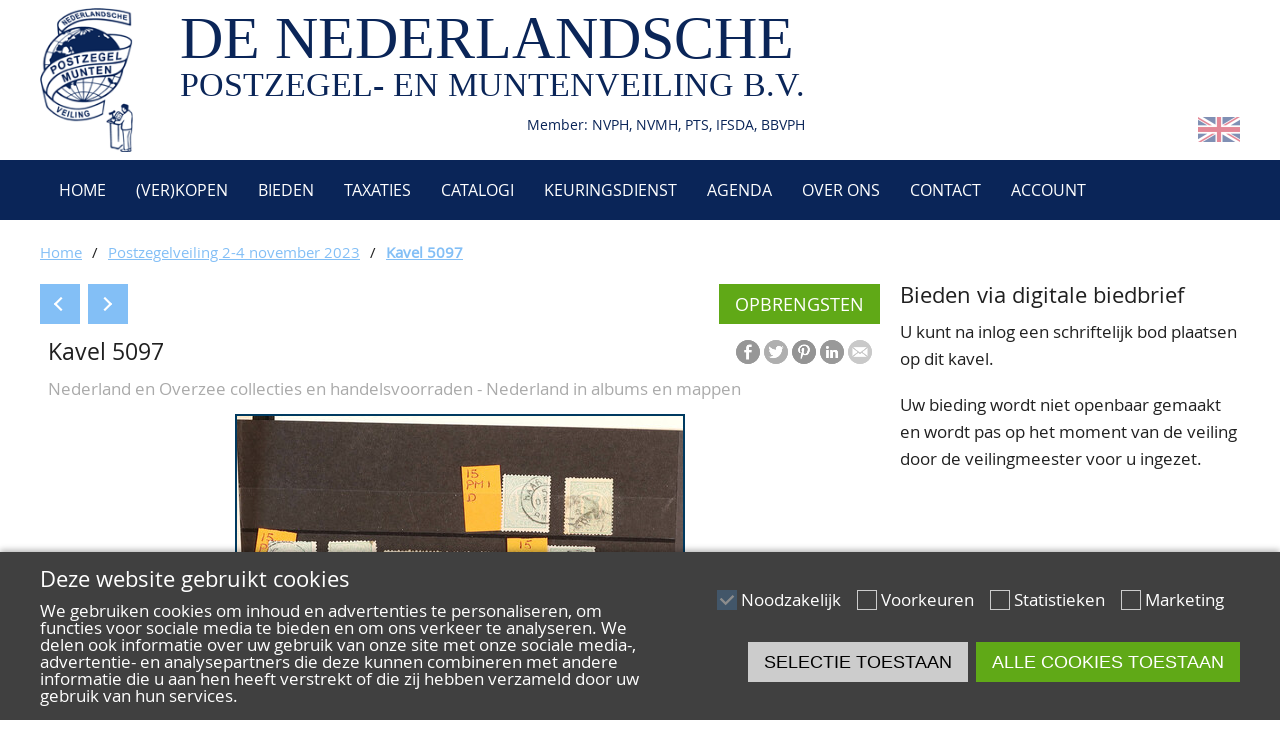

--- FILE ---
content_type: text/html; charset=utf-8
request_url: https://npv.nl/nl/veiling/P2302/5097?aid=78&cid=12273&lid=439535
body_size: 3459
content:
<!DOCTYPE html><html lang="nl"><head><meta name="viewport" content="width=device-width, initial-scale=1"><meta http-equiv="Content-Type" content="text/html; charset=utf-8"><link rel="alternate" hreflang="nl" href="https://npv.nl/nl/veiling/P2302/5097?aid=78&amp;cid=12273&amp;lid=439535" /><link rel="alternate" hreflang="en" href="https://npv.nl/en/auction/P2302/5097?aid=78&amp;cid=12273&amp;lid=439535" /><link rel="shortcut icon" type="image/x-icon" href="https://npv.nl/favicon.ico"><base href="https://npv.nl/"><meta property="og:site_name" content="De Nederlandsche Postzegel- en Muntenveiling"><meta property="og:type" content="website"><meta property="og:title" content="Kavel 5097, Postzegelveiling 2-4 november 2023 - De Nederlandsche Postzegel- en Muntenveiling"><meta property="og:description" content="NEDERLAND WAPEN EMISSIE 1869-1871, gebruikte kleine verzameling inclusief diverse tandingen en stempels, interessant geheel, op albumbladen, in map"><meta property="og:url" content="https://npv.nl/nl/veiling/P2302/5097?aid=78&amp;cid=12273&amp;lid=439535"><meta property="og:image" content="https://d37w5dhhlm4ik1.cloudfront.net/101/206708/246116-m.jpg"><meta property="twitter:card" content="summary_large_image"><meta property="twitter:title" content="Kavel 5097, Postzegelveiling 2-4 november 2023 - De Nederlandsche Postzegel- en Muntenveiling"><meta property="twitter:description" content="NEDERLAND WAPEN EMISSIE 1869-1871, gebruikte kleine verzameling inclusief diverse tandingen en stempels, interessant geheel, op albumbladen, in map"><meta property="twitter:image" content="https://d37w5dhhlm4ik1.cloudfront.net/101/206708/246116-m.jpg"><title>Kavel 5097 | De Nederlandsche Postzegel- en Muntenveiling</title><script type="text/javascript" src="script.php?include=functions,json2,lightbox,cookiemessage,menu,jquery-1.7.2.min,livelots"></script><link rel="stylesheet" type="text/css" href="style.php?include=reset,default,forms,lightbox,mainmenu,cookiemessage,menu,toplots,blocks,lot,responsive"><!--[if lt IE 9]><script>document.createElement('header');document.createElement('nav');document.createElement('section');document.createElement('article');document.createElement('aside');document.createElement('footer');document.createElement('hgroup');</script><![endif]--><meta name="theme-color" content="#ededed"></head><body><div id="pagewrapper"><header id="header"><div class="centercontent"><a id="logo" href="nl"><img src="images/logo.png" alt=""></a><div id="companyname">DE NEDERLANDSCHE<div id="companynamesub">POSTZEGEL- EN MUNTENVEILING B.V.</div><div id="companymemberof">Member: NVPH, NVMH, PTS, IFSDA, BBVPH</div></div><div id="languageselect"><a class="flag" href="en/auction/P2302/5097?aid=78&amp;cid=12273&amp;lid=439535" title="English"><img src="images/flags/en.png" alt=""></a></div></div></header><div class="mainmenuwrapper"><div class="centercontent"><nav class="mainmenu"><label for="togglenav">Menu</label><input id="togglenav" type="checkbox" value="1"><ul><li><a href="nl/home" title=""><i class="fas fa-home"></i>&nbsp;Home</a></li><li><a href="nl/ver-kopen" title="" aria-haspopup="true">(Ver)kopen</a><ul><li><a href="nl/ver-kopen/hoe-verkopen" title="">Hoe verkopen?</a></li><li><a href="nl/ver-kopen/hoe-kopen" title="">Hoe kopen?</a></li><li><a href="nl/ver-kopen/voorwaarden" title="">Voorwaarden</a></li></ul></li><li><a href="nl/bieden" title="">Bieden</a></li><li><a href="nl/taxaties" title="">Taxaties</a></li><li><a href="nl/catalogi" title="">Catalogi</a></li><li><a href="nl/keuringsdienst" title="">Keuringsdienst</a></li><li><a href="nl/agenda" title="">Agenda</a></li><li><a href="nl/over-ons" title="" aria-haspopup="true">Over ons</a><ul><li><a href="nl/over-ons/ons-team" title="">Ons Team</a></li><li><a href="nl/over-ons/80-jarig-bestaan" title="">80 jarig bestaan</a></li></ul></li><li><a href="nl/contact" title="Neem contact met ons">Contact</a></li><li><a href="nl/account" title="">Account</a></li></ul></nav></div></div><div id="breadcrumbs"><div class="centercontent"><a href="nl">Home</a><span class="divider">/</span><a href="nl/veiling/P2302">Postzegelveiling 2-4 november 2023</a><span class="divider">/</span><a href="nl/veiling/P2302/5097">Kavel 5097</a></div></div><div id="pagecontent"><div class="centercontent"><div id="debug"></div><div id="centercolumnleft"><div class="buttonblock"><a href="nl/opbrengsten/P2302" class="button greenbutton">Opbrengsten</a></div><nav class="multipage"><a class="button bluebutton prevbutton" href="nl/veiling/P2302/5096" title="vorige"></a><a class="button bluebutton nextbutton" href="nl/veiling/P2302/5098" title="volgende"></a></nav><div class="lotdetail"><nav><ul class="share-buttons"><li><a class="fb" href="https://www.facebook.com/sharer/sharer.php?u=https%3A%2F%2Fnpv.nl%2Fnl%2Fveiling%2FP2302%2F5097%3Faid%3D78%26cid%3D12273%26lid%3D439535&t=Kavel+5097%2C+Postzegelveiling+2-4+november+2023+-+De+Nederlandsche+Postzegel-+en+Muntenveiling" title="Share on Facebook" target="_blank"></a></li><li><a class="tw" href="https://twitter.com/intent/tweet?url=https%3A%2F%2Fnpv.nl%2Fnl%2Fveiling%2FP2302%2F5097%3Faid%3D78%26cid%3D12273%26lid%3D439535&text=Kavel+5097%2C+Postzegelveiling+2-4+november+2023+-+De+Nederlandsche+Postzegel-+en+Muntenveiling" target="_blank" title="Tweet"></a></li><li><a class="pi" href="https://pinterest.com/pin/create/button/?url=https%3A%2F%2Fnpv.nl%2Fnl%2Fveiling%2FP2302%2F5097%3Faid%3D78%26cid%3D12273%26lid%3D439535&media=https%3A%2F%2Fd37w5dhhlm4ik1.cloudfront.net%2F101%2F206708%2F246116-m.jpg&description=NEDERLAND+WAPEN+EMISSIE+1869-1871%2C+gebruikte+kleine+verzameling+inclusief+diverse+tandingen+en+stempels%2C+interessant+geheel%2C+op+albumbladen%2C+in+map" target="_blank" title="Pin it"></a></li><li><a class="li" href="https://www.linkedin.com/shareArticle?mini=true&url=https%3A%2F%2Fnpv.nl%2Fnl%2Fveiling%2FP2302%2F5097%3Faid%3D78%26cid%3D12273%26lid%3D439535&title=Kavel+5097%2C+Postzegelveiling+2-4+november+2023+-+De+Nederlandsche+Postzegel-+en+Muntenveiling&summary=NEDERLAND+WAPEN+EMISSIE+1869-1871%2C+gebruikte+kleine+verzameling+inclusief+diverse+tandingen+en+stempels%2C+interessant+geheel%2C+op+albumbladen%2C+in+map&source=De+Nederlandsche+Postzegel-+en+Muntenveiling" target="_blank" title="Share on LinkedIn"></a></li><li><a class="ml" href="mailto:?subject=Kavel%205097%2C%20Postzegelveiling%202-4%20november%202023%20-%20De%20Nederlandsche%20Postzegel-%20en%20Muntenveiling&body=NEDERLAND%20WAPEN%20EMISSIE%201869-1871%2C%20gebruikte%20kleine%20verzameling%20inclusief%20diverse%20tandingen%20en%20stempels%2C%20interessant%20geheel%2C%20op%20albumbladen%2C%20in%20map%0D%0Ahttps%3A%2F%2Fnpv.nl%2Fnl%2Fveiling%2FP2302%2F5097%3Faid%3D78%26cid%3D12273%26lid%3D439535" title="Email"></a></li></ul></nav><h1>Kavel 5097</h1><div class="lotcategorylist">Nederland en Overzee collecties en handelsvoorraden - Nederland in albums en mappen</div><div class="clearboth"></div><div class="lotthumbdetail"><a class="lightbox" href="https://d37w5dhhlm4ik1.cloudfront.net/101/206708/246116.jpg" title="Kavel 5097"><img class="stamps"id="lotpreviewimage" src="https://d37w5dhhlm4ik1.cloudfront.net/101/206708/246116-l.jpg" alt="Kavel 5097"><span class="lotthumbzoom"></span></a></div><div class="thumbselector"><a class="lightbox" href="https://d37w5dhhlm4ik1.cloudfront.net/101/206708/246117.jpg" title="Kavel 5097 (2)" ><img src="https://d37w5dhhlm4ik1.cloudfront.net/101/206708/246117-s.jpg" alt="Kavel 5097 (2)"></a><a class="lightbox" href="https://d37w5dhhlm4ik1.cloudfront.net/101/206708/246118.jpg" title="Kavel 5097 (3)" ><img src="https://d37w5dhhlm4ik1.cloudfront.net/101/206708/246118-s.jpg" alt="Kavel 5097 (3)"></a><a class="lightbox" href="https://d37w5dhhlm4ik1.cloudfront.net/101/206708/246119.jpg" title="Kavel 5097 (4)" ><img src="https://d37w5dhhlm4ik1.cloudfront.net/101/206708/246119-s.jpg" alt="Kavel 5097 (4)"></a><a class="lightbox" href="https://d37w5dhhlm4ik1.cloudfront.net/101/206708/246120.jpg" title="Kavel 5097 (5)" ><img src="https://d37w5dhhlm4ik1.cloudfront.net/101/206708/246120-s.jpg" alt="Kavel 5097 (5)"></a><a class="lightbox" href="https://d37w5dhhlm4ik1.cloudfront.net/101/206708/246121.jpg" title="Kavel 5097 (6)" ><img src="https://d37w5dhhlm4ik1.cloudfront.net/101/206708/246121-s.jpg" alt="Kavel 5097 (6)"></a><a class="lightbox" href="https://d37w5dhhlm4ik1.cloudfront.net/101/206708/246122.jpg" title="Kavel 5097 (7)" ><img src="https://d37w5dhhlm4ik1.cloudfront.net/101/206708/246122-s.jpg" alt="Kavel 5097 (7)"></a><a class="lightbox" href="https://d37w5dhhlm4ik1.cloudfront.net/101/206708/246123.jpg" title="Kavel 5097 (8)" ><img src="https://d37w5dhhlm4ik1.cloudfront.net/101/206708/246123-s.jpg" alt="Kavel 5097 (8)"></a><a class="lightbox" href="https://d37w5dhhlm4ik1.cloudfront.net/101/206708/246124.jpg" title="Kavel 5097 (9)" ><img src="https://d37w5dhhlm4ik1.cloudfront.net/101/206708/246124-s.jpg" alt="Kavel 5097 (9)"></a><a class="lightbox" href="https://d37w5dhhlm4ik1.cloudfront.net/101/206708/246125.jpg" title="Kavel 5097 (10)" ><img src="https://d37w5dhhlm4ik1.cloudfront.net/101/206708/246125-s.jpg" alt="Kavel 5097 (10)"></a><a class="lightbox" href="https://d37w5dhhlm4ik1.cloudfront.net/101/206708/246126.jpg" title="Kavel 5097 (11)" ><img src="https://d37w5dhhlm4ik1.cloudfront.net/101/206708/246126-s.jpg" alt="Kavel 5097 (11)"></a><a class="lightbox" href="https://d37w5dhhlm4ik1.cloudfront.net/101/206708/246127.jpg" title="Kavel 5097 (12)" ><img src="https://d37w5dhhlm4ik1.cloudfront.net/101/206708/246127-s.jpg" alt="Kavel 5097 (12)"></a><a class="lightbox" href="https://d37w5dhhlm4ik1.cloudfront.net/101/206708/246128.jpg" title="Kavel 5097 (13)" ><img src="https://d37w5dhhlm4ik1.cloudfront.net/101/206708/246128-s.jpg" alt="Kavel 5097 (13)"></a><a class="lightbox" href="https://d37w5dhhlm4ik1.cloudfront.net/101/206708/246129.jpg" title="Kavel 5097 (14)" ><img src="https://d37w5dhhlm4ik1.cloudfront.net/101/206708/246129-s.jpg" alt="Kavel 5097 (14)"></a></div><div class="clearboth"></div><div class="lotdescription">NEDERLAND WAPEN EMISSIE 1869-1871, gebruikte kleine verzameling inclusief diverse tandingen en stempels, interessant geheel, op albumbladen, in map</div><div>Start: <b>&euro;&nbsp;150</b></div><div>Opbrengst: <b>&euro;&nbsp;250</b></div></div></div><div id="rightcolumn"><aside><h2>Bieden via digitale biedbrief</h2><p>U kunt na inlog een schriftelijk bod plaatsen op dit kavel.</p><p>Uw bieding wordt niet openbaar gemaakt en wordt pas op het moment van de veiling door de veilingmeester voor u ingezet.</p></div></div></div><footer id="footer"><div class="centercontent"><div id="footeraddress"><h3>De Nederlandsche Postzegel-</h3><h3>en Muntenveiling B.V.</h3><p>Pampuslaan 145<br />1382 JN&nbsp; Weesp<br /><br /><a href="tel:0031294433020">0294 433 020</a><br /><a href="mailto:info@npv.nl">info@npv.nl</a></p><p>Openingstijden:<br />Maandag t/m vrijdag van 10.00 tot 16.00 uur</p></div><div id="footercompanyinfo"><h3>INFORMATIE</h3><p><a href="nl/betalingen">Betalingen</a><br /><a href="nl/verzenden-ophalen">Verzenden en ophalen</a><br /><a href="nl/veilingtermen">Veilingtermen</a><br /><a href="nl/literatuur">Literatuur<br />Kwaliteitsomschrijvingen</a><br /><a href="nl/veelgestelde-vragen">Veelgestelde vragen</a></p><div id="footermemberof"><a href="https://nvph.nl/" title="Nederlandse Vereniging van Postzegelhandelaren"><img src="images/logo-nvph.png" alt=""></a><a href="https://ifsda.org/" title="The International Federation of Stamp Dealers Associations"><img src="images/logo-ifsda.png" alt=""></a><a href="https://nvmh.nl/" title="Nederlandse Vereniging van Munthandelaren"><img src="images/logo-nvmh.png" alt=""></a><a href="https://www.thepts.net/" title="Philatelic Traders' Society Ltd"><img src="images/logo-ptsl.png" alt=""></a></div></div><div id="footerhelp"><h3>ALGEMEEN</h3><p><a href="nl/over-ons/ons-team">Ons team</a><br /><a href="nl/algemene-voorwaarden">Algemene voorwaarden</a><br /><a href="nl/privacy">Privacy</a><br /><a href="nl/disclaimer">Disclaimer</a><br /><a href="nl/privacy#cookies">Cookies</a></p></div></div><div style="clear:both;"></div></footer><div id="copyright">&copy; 2025 De Nederlandsche Postzegel- en Muntenveiling</div></div><div id="cookiemessage"><div class="centercontent"><div class="doublecolumn"><div><h2>Deze website gebruikt cookies</h2><p>We gebruiken cookies om inhoud en advertenties te personaliseren, om functies voor sociale media te bieden en om ons verkeer te analyseren. We delen ook informatie over uw gebruik van onze site met onze sociale media-, advertentie- en analysepartners die deze kunnen combineren met andere informatie die u aan hen heeft verstrekt of die zij hebben verzameld door uw gebruik van hun services.</p></div><div class="cookieoptions"><span class="cookieoption"><input type="checkbox" value="1" name="cookie-necessary" id="cookie-necessary" checked="checked" disabled="disabled"><label for="cookie-necessary">Noodzakelijk</label></span><span class="cookieoption"><input type="checkbox" value="1" name="cookie-preferences" id="cookie-preferences"><label for="cookie-preferences">Voorkeuren</label></span><span class="cookieoption"><input type="checkbox" value="1" name="cookie-statistics" id="cookie-statistics"><label for="cookie-statistics">Statistieken</label></span><span class="cookieoption"><input type="checkbox" value="1" name="cookie-marketing" id="cookie-marketing"><label for="cookie-marketing">Marketing</label></span><div class="cookiebuttons"><button onclick="CookieMessage.allowSelection()" class="button">Selectie toestaan</button><button onclick="CookieMessage.allowAll()" class="button greenbutton">Alle cookies toestaan</button></div></div></div></div></div></body></html>

--- FILE ---
content_type: text/css;charset=UTF-8
request_url: https://npv.nl/style.php?include=reset,default,forms,lightbox,mainmenu,cookiemessage,menu,toplots,blocks,lot,responsive
body_size: 6935
content:
html,body,div,span,applet,object,iframe,h1,h2,h3,h4,h5,h6,p,blockquote,pre,a,abbr,acronym,address,big,cite,code,del,dfn,em,img,ins,kbd,q,s,samp,small,strike,strong,sub,sup,tt,var,b,u,i,center,dl,dt,dd,ol,ul,li,fieldset,form,label,legend,table,caption,tbody,tfoot,thead,tr,th,td,article,aside,canvas,details,embed,figure,figcaption,footer,header,hgroup,menu,nav,output,ruby,section,summary,time,mark,audio,video{margin:0;padding:0;border:0;font-size:100%;font:inherit;vertical-align:baseline}article,aside,details,figcaption,figure,footer,header,hgroup,menu,nav,section{display:block}body{line-height:1}ol,ul{list-style:none}blockquote,q{quotes:none}blockquote:before,blockquote:after,q:before,q:after{content:'';content:none}table{border-collapse:collapse;border-spacing:0}

@font-face{font-family:'open_sansregular';src:url('style/OpenSans-Regular-webfont.eot');src:url('style/OpenSans-Regular-webfont.eot?#iefix') format('embedded-opentype'),url('style/OpenSans-Regular-webfont.woff') format('woff'),url('style/OpenSans-Regular-webfont.ttf') format('truetype'),url('style/OpenSans-Regular-webfont.svg#open_sansregular') format('svg');font-weight:normal;font-style:normal}html{height:100%}body{background-color:#fff;color:#202020;font-family:open_sansregular,Arial,"Helvetica Neue",Helvetica,sans-serif;font-size:17px;height:100%}p{margin-bottom:19px}p:last-child{margin-bottom:0px}p:empty{display:none}a{color:#83BFF6;text-decoration:underline}a:hover{text-decoration:none}strong,b{font-weight:bold}em,i{font-style:italic}h1{font-size:23px;line-height:23px;margin-bottom:12px}h2{font-size:22px;line-height:22px;margin-bottom:12px}h3{font-size:18px;line-height:18px;margin-bottom:6px}h4{font-size:14px;font-weight:bold}ul{list-style-type:disc;margin-left:16px;margin-bottom:8px}ol{list-style-type:decimal;margin-left:16px;margin-bottom:8px}.clearboth{clear:both}.datetime{white-space:nowrap}.pageblock{margin-bottom:16px}.unselectable{-webkit-touch-callout:none;-webkit-user-select:none;-khtml-user-select:none;-moz-user-select:none;-ms-user-select:none;user-select:none}table{table-layout:fixed;width:100%;border-collapse:collapse}th{}td,th{cursor:default}tr:nth-child(odd){}tr:nth-child(even){}tr:hover{}.table{display:table;table-layout:fixed;border-collapse:collapse;width:100%;box-sizing:border-box;overflow:hidden}.table>div{display:table-row;background-color:#ffffff}.table>div:hover{background-color:#D2E9F7}.table .th{display:table-cell;border:1px solid #ccc;vertical-align:middle;padding:2px 4px;color:#fff;background-color:#0A2558;text-align:center}.table .td{display:table-cell;border:1px solid #ccc;vertical-align:middle;padding:2px 4px}.table .tdlabel{display:none}.layout{width:1200px}.layout>div{display:table;table-layout:fixed;border-collapse:separate;width:1200px;margin-bottom:40px}.paddingbox{padding:16px}.borderbox{border:2px solid #ececec;border-radius:2px}.marginbox{border-spacing:30px 0px;margin-left:-30px;margin-bottom:30px}.txtblock img[style*="float:left"]{margin:0px 32px 32px 0px}.txtblock img[style*="float:right"]{margin:0px 0px 32px 32px}.singlecolumn>div{display:table-cell;vertical-align:top}.singlecolumn.fullwidth>div{height:450px}.layout>div.fullwidth{margin-bottom:0px}.doublecolumn>div{display:table-cell;vertical-align:top;width:600px}.columnblock img,.clickblockoverlay img{max-width:100%;height:auto !important}.triplecolumn>div{display:table-cell;width:400px;box-sizing:border-box;vertical-align:top}.triplecolumn.marginbox>div{width:380px}.quadcolumn>div{display:table-cell;width:300px;box-sizing:border-box;vertical-align:top}.quadcolumn.marginbox>div{width:280px}.doublecolumnright>div{display:table-cell;width:400px;box-sizing:border-box;vertical-align:top}.doublecolumnright>div:first-child{width:800px}.doublecolumnleft>div{display:table-cell;width:800px;box-sizing:border-box;vertical-align:top}.doublecolumnleft>div:first-child{width:400px}.doublecolumnleft img{max-width:100%}.doublecolumnhome>div{display:table-cell;vertical-align:top;width:600px;height:100%}.doublecolumnhome>div>.txtblock{height:50%;min-height:50px;overflow:hidden}.txtblock{background-position:50% 50%;background-size:cover;box-sizing:border-box}.txtblock img{max-width:100%}.bar{-moz-box-shadow:inset 0px 1px 0px 0px #ffffff;-webkit-box-shadow:inset 0px 1px 0px 0px #ffffff;box-shadow:inset 0px 1px 0px 0px #ffffff;background:-webkit-gradient( linear,left top,left bottom,color-stop(0.05,#ededed),color-stop(1,#dfdfdf) );background:-moz-linear-gradient( center top,#ededed 5%,#dfdfdf 100% );filter:progid:DXImageTransform.Microsoft.gradient(startColorstr='#ededed',endColorstr='#dfdfdf');background-color:#ededed;border:1px solid #dcdcdc;color:#777777;font-size:11px;line-height:normal;font-weight:bold;text-shadow:1px 1px 0px #ffffff}.button.disabledbutton{display:inline-block;opacity:0.5;cursor:not-allowed}button,.button{position:relative;font-size:18px;display:inline-block;background-color:#ccc;border:0px;height:40px;line-height:40px;padding:0px 16px;text-decoration:none;color:#000;cursor:pointer;box-sizing:border-box;text-align:center;min-width:120px;text-transform:uppercase}button:hover,.button:hover{opacity:0.8;filter:progid:DXImageTransform.Microsoft.alpha(opacity=80)}.centerblock{text-align:center;margin-top:16px}.bluebutton{color:#fff;background-color:#83BFF6}.redbutton{color:#fff;background-color:#e51400}.greenbutton{color:#fff;background-color:#60a917}.orangebutton{color:#fff;background-color:#f0a30a}.blackbutton{color:#fff;background-color:#000000}.purplebutton{color:#fff;background-color:#aa00ff}.clearbutton{color:#000000;background-color:transparent;border:1px solid #cccccc}.clearbutton:hover{border:0px;opacity:1;filter:none;background-color:#cccccc;color:#fff}button:active,.button:active{background-color:#000;color:#fff}button>span,.button>span{position:absolute;left:50%;top:50%;margin-left:-8px;margin-top:-8px;display:block;width:16px;height:16px;background-image:url(images/icons.png);background-repeat:no-repeat}.nextbutton{margin-left:4px;min-width:40px;width:40px}.nextbutton::after{content:'';position:absolute;left:50%;margin-left:-8px;top:50%;margin-top:-5px;width:8px;height:8px;border-right:2px solid #fff;border-top:2px solid #fff;transform:rotate(45deg)}.prevbutton{margin-right:4px;min-width:40px;width:40px}.prevbutton::after{content:'';position:absolute;left:50%;margin-left:-4px;top:50%;margin-top:-5px;width:8px;height:8px;border-left:2px solid #fff;border-bottom:2px solid #fff;transform:rotate(45deg)}.astilesbutton{background-position:8px -252px;padding-left:32px;background-image:url(images/icons.png);background-repeat:no-repeat}.aslistbutton{margin-left:4px;background-position:8px -284px;padding-left:32px;background-image:url(images/icons.png);background-repeat:no-repeat}#pagewrapper{min-width:1200px}#topbar{position:relative;background-color:#333;line-height:32px}#header{background-color:#fff;position:relative;color:#B0B8C2;height:160px;overflow:hidden}.centercontent{width:1200px;position:relative;margin-left:auto;margin-right:auto}#header .centercontent{height:inherit}#header a{}#logo{box-sizing:border-box;left:0px;top:8px;position:absolute}#logo img{max-height:144px}#loginblock{position:absolute;right:0px;top:0px;width:240px;color:#fff;padding-left:15px;padding-right:15px;box-sizing:border-box;height:60px;background-color:#83BFF6;line-height:60px;text-align:center;font-size:16px;text-transform:uppercase}#loginblock a{color:#fff;text-decoration:none}#loginblock a:hover{text-decoration:underline}#languageselect{position:absolute;bottom:16px;right:0px}#languageselect .flag{opacity:0.5}#languageselect .flag:hover{opacity:1}#languageselect img{}#companyname{position:absolute;left:140px;top:8px;font-family:'Times New Roman',serif;font-size:60px;color:#0A2558}#companynamesub{font-size:34px}#companymemberof{margin-top:16px;text-align:right;font-family:open_sansregular,Arial,"Helvetica Neue",Helvetica,sans-serif;font-size:14px}#searchform{position:relative;margin-left:124px;top:60px;height:50px;display:inline-block}#searchform>input{float:left;width:336px;vertical-align:top;height:50px;border-radius:0px;border:2px solid #9DA8BC;border-right:0px;background-color:#fff;font-size:18px;padding-left:16px;font-family:'Raleway Bold'}#searchform>input::placeholder{color:#5C6783}#searchform>input:-ms-input-placeholder{color:#5C6783}#searchform>input::-ms-input-placeholder{color:#5C6783}#searchform>select{float:left;top:0px;width:220px;border:2px solid #9DA8BC;vertical-align:top;border-radius:0px;height:50px;border-right:0px;background-color:#fff;padding-left:14px;font-size:18px;background-image:url(images/searcharrowdown.png);background-repeat:no-repeat;background-position:right 16px top 50%}#searchform>button{float:left;top:0px;right:0px;height:50px;min-width:auto;width:50px;padding:0px;border:2px solid #9DA8BC;background-image:url(images/searchicon.png);background-repeat:no-repeat;background-position:50% 50%;background-color:#fff}#searchfilter ul{margin:0px;list-style-type:none}#searchfilter li{padding-top:6px;padding-bottom:5px;border-top:1px solid #ddd}#searchfilter li:first-child{border-top:none;margin-top:0px}#categorylist{border-top:1px dashed #dcdcdc}#categorypath ul{margin-left:8px}#leftcolumn{box-sizing:border-box;width:30%;float:left;padding-right:20px}#rightcolumn{box-sizing:border-box;width:30%;float:right;padding-left:20px}#centercolumn{box-sizing:border-box;width:70%;float:right}#centercolumnleft{box-sizing:border-box;width:70%;float:left}#pagecontent{width:100%;overflow:hidden;background-color:#fff;min-height:400px;line-height:27px}#footer{background-color:#0A2558;color:#ffffff;line-height:24px;min-height:100px;padding-top:40px}#footer a{color:#ffffff;text-decoration:underline}#footer a.button{text-decoration:none;color:#fff}#footeraddress{width:33.33%;text-align:left;padding-bottom:40px;display:inline-block;vertical-align:top}#footeraddress img{display:block;max-width:350px;margin-bottom:20px}#footercompanyinfo,#footerhelp{width:33%;text-align:left;padding-bottom:20px;display:inline-block;vertical-align:top}#footermemberof{clear:both;white-space:nowrap;margin-top:10px}#footermemberof img{height:40px;max-height:40px;margin-right:16px;vertical-align:top}#copyright{clear:both;font-size:12px;line-height:52px;text-align:center}#breadcrumbs{clear:both;line-height:32px;font-size:15px;margin-top:16px;margin-bottom:16px}#breadcrumbs a{}#breadcrumbs a:hover{text-decoration:underline}#breadcrumbs a:last-child{font-weight:bold}#breadcrumbs .divider{padding-left:10px;padding-right:10px}#breadcrumbs img{line-height:48px;vertical-align:middle}#warnings{margin:0px;margin-bottom:16px;box-shadow:2px 2px 6px #ccc;background-color:#FFE5E5;border:1px solid #f00;color:#f00;padding:16px;list-style-type:none}#messages{margin:0px;margin-bottom:16px;box-shadow:2px 2px 6px #ccc;background-color:#DCFFCC;border:1px solid #267C00;color:#267C00;padding:16px;list-style-type:none}.multipage{line-height:40px;height:40px;white-space:nowrap;margin-bottom:8px;clear:left}.multipage form{display:inline-block;margin-left:8px;margin-right:8px;vertical-align:top}.multipage .button,.multipage .disabledbutton{}.multipage select{margin-left:8px;margin-right:8px;width:50px;height:40px}.buttondisabled{opacity:0.5;filter:progid:DXImageTransform.Microsoft.alpha(opacity=50)}.hseparator{display:inline-block;width:13px;color:#666;text-align:center}.itemselected{font-weight:bold}.lotlist{position:relative;background-color:#fff;padding:8px;padding-left:116px;margin-bottom:8px;min-height:50px}.lotthumblist{width:100px;height:50px;text-align:center;background-color:#fff;position:absolute;left:8px;top:8px}.lotcontainer{width:100%;overflow:hidden}.lottilemedium{box-sizing:border-box;width:290px;min-height:264px;float:left;background-color:#fff;padding:8px}.lotthumbmedium{display:block;height:160px;text-align:center}.lottilemedium h2{margin-bottom:8px}.lottilemedium .lotdescription{line-height:1em;height:2em;overflow:hidden}.lotdetail{width:auto;overflow:hidden;background-color:#fff;padding:8px;margin-bottom:8px}.lotdescription{margin-bottom:8px}.lotthumbdetail{display:block;text-align:center}.lotdetail th{text-align:right;padding-right:8px}.pricenote{color:#bbb}.roundedblock{padding:16px;margin-bottom:32px;box-sizing:border-box;width:100%}.columnblock{padding:16px;margin-bottom:32px;box-sizing:border-box}.columnblock:hover{box-shadow:0px 0px 8px #ccc}.bidsheet{width:60%}.bidsheet th{text-align:left;font-weight:bold}.timeholder{white-space:nowrap}.lottable{table-layout:fixed;background-color:#fff;margin-top:16px}.lottable th{font-weight:bold;vertical-align:bottom;padding:8px;white-space:nowrap;text-align:center}.lottable td{vertical-align:middle;padding:8px}.td1{text-align:center}.td2{text-align:center}.td3{text-align:left}.td4{text-align:right}.td5{text-align:right}.td6{text-align:right}.td7{text-align:right}.td8{text-align:center}.td9{text-align:right}.bidform input{vertical-align:top}.bidform .textinput{width:60px;padding-top:3px;padding-bottom:3px;border-right-width:0px}.bidform .textinputbig{padding-top:5px;padding-bottom:5px;border-top-left-radius:3px;border-bottom-left-radius:3px}.bidformbutton{border-top-left-radius:0px;border-bottom-left-radius:0px}.filtersection{margin-bottom:16px}.infotext{color:#bbb}.help{display:inline-block;vertical-align:top;width:16px;height:16px;background-image:url(images/help.png);background-repeat:no-repeat;position:relative;overflow:visible;cursor:help;margin-left:4px}.helptext{text-align:left;line-height:19px;font-size:11px;background-color:#ededed;color:#000;border:1px solid #777;padding:8px;display:none;position:absolute;width:300px;-webkit-box-shadow:3px 3px 15px rgba(50,50,50,0.5);-moz-box-shadow:3px 3px 15px rgba(50,50,50,0.5);box-shadow:3px 3px 15px rgba(50,50,50,0.5)}.helptopright{left:12px;bottom:12px;border-bottom-left-radius:0px}.helptopleft{right:12px;bottom:12px;border-bottom-right-radius:0px}.helpbottomright{left:12px;top:12px;border-top-left-radius:0px}.helpbottomleft{right:12px;top:12px;border-top-right-radius:0px}.help:hover .helptext{display:block;z-index:1000}.filterbar{-moz-box-shadow:inset 0px 1px 0px 0px #ffffff;-webkit-box-shadow:inset 0px 1px 0px 0px #ffffff;box-shadow:inset 0px 1px 0px 0px #ffffff;background:-webkit-gradient( linear,left top,left bottom,color-stop(0.05,#ededed),color-stop(1,#dfdfdf) );background:-moz-linear-gradient( center top,#ededed 5%,#dfdfdf 100% );filter:progid:DXImageTransform.Microsoft.gradient(startColorstr='#ededed',endColorstr='#dfdfdf');background-color:#ededed;border:1px solid #dcdcdc;padding:8px;margin-bottom:16px}.filterblock img{margin-right:6px;vertical-align:top;margin-top:5px}.trwin td{background-color:#CBFECB}.toggleblock[type="checkbox"]{display:none}.toggleblock~label{display:block;position:relative;padding-left:32px;background-image:url(images/icons.png);background-position:8px -60px;background-repeat:no-repeat;background-color:#ededed;line-height:40px}.toggleblockcontent{display:block}.toggleblock:checked~label{background-position:8px -92px}.toggleblock:checked~.toggleblockcontent{display:none}#toplots{background-color:#b5986c;min-height:220px;padding-top:24px;padding-bottom:24px}.blocklink{display:block;padding:16px;background-color:#0A2558;color:#fff;text-decoration:none;background-image:url(images/roundarrowright.png);background-position:right 16px bottom 50%;background-repeat:no-repeat;height:60px}.blocklink>span{display:block;font-size:18px;line-height:20px}

input,textarea,select{-webkit-appearance:none;-moz-appearance:none;appearance:none;box-sizing:border-box;font-family:open_sansregular,Arial,"Helvetica Neue",Helvetica,sans-serif;font-size:17px;border-radius:0px;padding:0px;margin:0px;resize:none;line-height:40px;margin-bottom:8px;outline:none}textarea,input[type="text"],input[type="password"],input[type="email"],input[type="number"]{height:40px;border:1px solid #9DA8BC;padding-left:4px;width:50%;background-color:#fff}textarea{vertical-align:top;height:auto;min-height:120px;line-height:20px}input[type="checkbox"]{display:inline-block;width:20px;height:20px;vertical-align:top;border:1px solid #ccc;margin-right:4px}input[type="checkbox"]:hover{border-color:#888}input[type="checkbox"]:focus{border-color:#4679a6}input[type="checkbox"]:checked{border-color:#4679a6;background-color:#4679a6;background-image:url(images/icons.png);background-position:1px -136px;background-repeat:no-repeat}input[type="checkbox"]:disabled{pointer-events:none;opacity:0.4}input[type="radio"]{display:inline-block;width:20px;height:20px;border-radius:50%;vertical-align:top;border:1px solid #ccc;margin-right:4px}input[type="radio"]:hover{border-color:#888}input[type="radio"]:focus{border-color:#4679a6}input[type="radio"]:checked{border-color:#4679a6;background-color:#4679a6;background-image:url(images/icons.png);background-position:1px -359px;background-repeat:no-repeat}select{width:50%;height:40px;padding-left:4px;background-color:#fff;background-image:url(images/icons.png);background-repeat:no-repeat;background-position:100% -220px;border:1px solid #ccc}select::-ms-expand{display:none}select:hover,input:hover,textarea:hover{border-color:#888}select:focus,input:focus,textarea:focus{border-color:#4679a6}label{box-sizing:border-box}.inputform{background-color:#fff;padding:16px;margin-bottom:8px}.inputform>div{line-height:40px;margin-bottom:4px}.inputform label{font-weight:bold;display:inline-block;width:20%;white-space:nowrap;overflow:hidden;vertical-align:top;padding-right:8px;text-align:right}.inputform input{vertical-align:top}.inputform input[type="checkbox"]{margin-top:6px}.inputform button[type="submit"]{margin-left:20%;margin-top:16px}.infotext{color:#bbb}

.lightbox{cursor:zoom-in}#lbshim{position:fixed;top:0px;left:0px;bottom:0px;right:0px;background-color:#000;display:none;z-index:9999998;cursor:zoom-out;opacity:0.8;filter:progid:DXImageTransform.Microsoft.Alpha(opacity=80)}#lbcontent{position:absolute;top:0px;left:0px;width:100%;height:100%;text-align:center;display:none;z-index:9999999;background-position:50% 50%;background-repeat:no-repeat;background-image:none;cursor:zoom-out}#lbcontent.loading{background-image:url(images/rolling.gif)}#lbcontent:before{content:'';display:inline-block;height:inherit;vertical-align:middle}#lbcontent>img{vertical-align:middle;position:relative;display:inline-block;box-sizing:border-box;cursor:zoom-out;visibility:hidden;max-width:100%;max-height:100%;margin:0px}#lbcontent>span{position:absolute;top:50%;margin-top:-16px}#lbcontent .next{right:0px}#lbcontent .prev{left:0px}

.mainmenuwrapper{clear:both;line-height:60px;height:60px;background-color:#0A2558}.mainmenu{position:relative;z-index:1000}.mainmenu>input{display:none}.mainmenu>label{display:none;color:#fff;line-height:40px;height:40px;padding-left:48px;background-position:8px 50%;background-image:url(images/icn-menu.png?v=2);background-repeat:no-repeat;text-decoration:none;font-size:18px;cursor:pointer}.mainmenu a{color:#fff;font-size:16px;text-decoration:none;display:block;white-space:nowrap;padding-left:15px;padding-right:15px;background-repeat:no-repeat;background-position:100% 50%}.mainmenu ul ul a{line-height:40px;font-size:16px;font-weight:normal}.mainmenu a[aria-haspopup]{background-image:url(images/icn-arrowright.png)}.mainmenu li{display:block;position:relative}.mainmenu li:hover>a,.mainmenu .activemenu>a{color:#83BFF6}.mainmenu ul ul li:hover{background-color:#83BFF6}.mainmenu ul ul li:hover>a{color:#fff}.mainmenu li:hover>ul{display:block}.mainmenu ul{float:left;display:block;margin-left:0px;margin-bottom:0px}.mainmenu>ul{}.mainmenu>ul>li{display:inline-block;vertical-align:top}.mainmenu>ul>li>a{text-transform:uppercase}.mainmenu>ul>li>a[aria-haspopup]{background-image:none}.mainmenu>ul ul{position:absolute;background-color:#9DA8BC;display:none;left:100%;top:0%}.mainmenu>ul>li>ul{left:0%;top:100%}@media (max-width:1199.98px){.mainmenuwrapper{line-height:40px;height:40px}.mainmenu a{font-size:16px;padding-left:8px;padding-right:8px}}@media screen and (max-width:680px){.mainmenu ul{display:block;max-height:0px;overflow:hidden;-ms-transition:max-height 0.5s linear;-moz-transition:max-height 0.5s linear;-webkit-transition:max-height 0.5s linear;-o-transition:max-height 0.5s linear;transition:max-height 0.5s linear}.mainmenu>label{display:block}.mainmenu>input:checked+ul,.mainmenu li:hover>ul{max-height:800px;background-color:#9DA8BC;float:none}.mainmenu a[aria-haspopup]{background-image:url(images/icn-arrowdown.png)}.mainmenu>ul>li>a[aria-haspopup]{background-image:url(images/icn-arrowdown.png);}.mainmenu ul ul a{margin-left:16px}.mainmenu ul ul ul a{margin-left:32px}.mainmenu>ul>li{display:block}.mainmenu>ul ul{position:relative;display:block;left:auto;top:auto}.mainmenu>ul>li>ul{left:auto;top:auto}}

#cookiemessage{position:fixed;display:none;box-sizing:border-box;bottom:0px;width:100%;background-color:#404040;padding:16px;color:#fff;box-shadow:0px -2px 6px rgba(0,0,0,0.3)}.doublecolumn>div.cookieoptions{text-align:right;vertical-align:middle}.cookieoption{line-height:20px;margin-bottom:8px;display:inline-block;padding-right:16px;cursor:pointer}.cookieoption>*{cursor:pointer}.cookiebuttons{margin-top:16px;text-align:right}.cookiebuttons button+button{margin-left:8px}@media (max-width:767.98px){.doublecolumn>div.cookieoptions{text-align:left}}

nav ul ul{margin-left:8px}.menu>input{display:none}.menu>label{display:none;line-height:32px;height:32px;padding-left:40px;background-image:url(images/icn-menu.png);background-repeat:no-repeat}@media screen and (max-width:980px){#catmenutitle{display:none}.menu{background-color:#fff;margin-bottom:16px}.menu a{display:block;line-height:32px;background-repeat:no-repeat;background-position:100% 50%}.menu ul{display:block;max-height:0px;overflow:hidden;margin-left:0px;margin-bottom:0px;-ms-transition:max-height 1s linear;-moz-transition:max-height 1s linear;-webkit-transition:max-height 1s linear;-o-transition:max-height 1s linear;transition:max-height 1s linear}.menu>label{display:block}.menu>input:checked+ul,.menu li:hover>ul{max-height:800px}.menu>input+ul,.menu li:hover>ul{max-height:800px}.menu a[aria-haspopup]{background-image:url(images/icn-arrowup.png)}.menu>ul>li>a[aria-haspopup]{background-image:url(images/icn-arrowup.png)}.menu ul ul a{margin-left:16px}.menu ul ul ul a{margin-left:32px}}

.toplotscard{display:block;width:400px;height:200px;overflow:hidden;box-sizing:border-box;float:left;padding-left:150px;position:relative;text-decoration:none}.toplotscard img{position:absolute;right:270px;top:0px;max-width:120px;max-height:120px;filter:drop-shadow(3px 3px 3px #564834)}.toplotscard .toplotsdetails{display:block;overflow:hidden;height:126px}.toplotscard .toplotstitle{display:block;font-weight:bold;color:#000;max-height:34px;overflow:hidden;line-height:17px}.toplotscard .toplotsdescription{display:block;color:#000;margin-top:12px;margin-bottom:12px;line-height:17px}.lotsitemblock{display:block;text-decoration:none;color:#000;padding-left:232px;margin-bottom:32px;position:relative;min-height:120px;overflow:hidden}.lotsitemblocktitle{font-family:'Raleway Bold';font-size:22px;line-height:22px;margin-bottom:8px;display:block}.lotsitemblock .button{clear:both;margin-top:16px;margin-bottom:16px}.lotsitemblock .lotsthumbnail{position:absolute;top:0px;left:0px;width:200px;text-align:center}.lotsitemblock .lotsthumbnail>img{max-width:200px;max-height:120px}

.auctionblock{position:relative;margin-bottom:16px;padding-bottom:16px;box-sizing:border-box;width:100%;overflow:hidden}.auctionblock h2{margin-bottom:16px}.auctionblock:last-child{margin-bottom:0px;padding-bottom:0px}.auctionblock .auctioncover{width:40%;padding-right:16px;box-sizing:border-box;display:block}.auctionblock .auctioncover img{width:100%}.auctionblock .auctionsummary{width:60%;float:right}.auctionblock .auctionsummary h4{margin-bottom:8px}.auctionblock .auctionsummary .auctiondate{font-weight:bold}.auctionblock .buttonblock{width:100%;display:block;margin-top:16px}.auctionblock .button,.auctionblock .disabledbutton{display:block;margin-top:8px}.auctionblocksummary{box-sizing:border-box;padding-left:90px;margin-bottom:32px;position:relative}.auctionblocksummary .auctioncover{position:absolute;left:0px;top:0px;width:60px}.agendaitem{margin-bottom:16px}

.auctiondetails{margin-bottom:16px;overflow:hidden}.buttonblock{float:right}.buttonblock .button{margin-left:4px}input[name="q"]{width:100%}select[name="cid"]{width:100%}.lotcategorylist{margin-top:12px;margin-bottom:12px;color:#aaa}.lotitem.lotimportant>a{color:#fff;background-color:#0A2558}.lotitem.lotimportant .description{color:#fff;font-weight:bold}.lotitem.lotimportant .pricebar{color:#fff}#addtrackingform{display:inline}.bidform button{border-top-left-radius:0px;border-bottom-left-radius:0px}#lotdisplay{float:right}.lotcontainer{overflow:hidden;clear:both;width:100%}.lotitem{padding:8px}.lotitem>a{display:block;padding:8px;text-decoration:none;background-color:#fff;-webkit-transition:box-shadow 0.25s ease,background-color 0.25s ease;-moz-transition:box-shadow 0.25s ease,background-color 0.25s ease;-o-transition:box-shadow 0.25s ease,background-color 0.25s ease;-ms-transition:box-shadow 0.25s ease,background-color 0.25s ease;transition:box-shadow 0.25s ease,background-color 0.25s ease}.lotitem .image{display:block;height:160px;text-align:center;margin-bottom:8px;position:relative}.lotitem h2{margin-bottom:8px}.lotitem .description{color:#262626;margin-bottom:8px}.lotitem .pricebar{font-size:14px;color:#262626}.lotitem .bidmorelink{float:right}.lotitem img{max-height:100%;max-width:100%;-webkit-transition:all 0.25s ease;-moz-transition:all 0.25s ease;-o-transition:all 0.25s ease;-ms-transition:all 0.25s ease;transition:all 0.25s ease}.lotitem>a:hover img{-webkit-transform:scale(1.1);-moz-transform:scale(1.1);-ms-transform:scale(1.1);-o-transform:scale(1.1);transform:scale(1.1)}.lotitem>a:hover{box-shadow:0px 0px 8px #ccc}.tiles .lotitem{float:left;width:50%;min-height:280px;box-sizing:border-box}.tiles .description{height:54px;overflow:hidden}.list h2{float:left;line-height:80px;width:56px;margin-bottom:0px;margin-right:8px;text-align:center}.list h2 .hash{display:none}.list .lotitem{clear:both;overflow:hidden}.list .image{float:left;width:160px;height:80px;margin-right:8px;margin-bottom:0px}.list .description{height:60px;overflow:hidden;margin-bottom:0px}.imagecount{background-color:#0A2558;border-radius:4px;color:#fff;font-size:12px;line-height:16px;position:absolute;left:0px;bottom:-8px;width:32px;text-align:center;padding-left:16px;background-image:url(images/icn-camera.png);background-repeat:no-repeat;background-position:2px 50%}.lotdetail{background-color:#fff;padding:8px}.lotdetailactions{box-sizing:border-box;width:100%;overflow:hidden;background-color:#4679a6;color:#fff;padding:8px;margin-right:8px;margin-top:8px}.lotdetailactions>div{width:50%;vertical-align:top}.lotdetailactions>div:first-child{float:right}.lotdetailactions label{width:50%;display:inline-block;vertical-align:top;font-weight:bold}.lottitle{margin-top:8px;font-weight:bold}.lotdescription{margin-bottom:8px;margin-top:8px}.lotthumbdetail{display:block;text-align:center;position:relative;height:340px}.lotthumbdetail img{display:inline-block;max-width:100%;max-height:100%}.lotthumbdetail img.stamps{border:2px solid rgb(0,58,96);background-color:rgb(0,58,96)}.lotthumbzoom{position:absolute;right:0px;bottom:0px;height:32px;width:32px;background-image:url(images/icons.png);background-repeat:no-repeat;background-position:8px -320px}.lotthumb3d{display:block;position:relative;height:340px;width:100%}.pricenote{color:#bbb;white-space:nowrap}.thumbselector{margin-top:8px;text-align:center;max-height:120px;overflow-y:auto}.thumbselector a{margin-left:4px;margin-right:4px}ul.share-buttons{float:right;margin:0px;list-style:none;padding:0}ul.share-buttons li{display:inline;margin-left:4px}ul.share-buttons a{display:inline-block;width:24px;height:24px;background-image:url(images/socialbuttons.png);background-repeat:no-repeat;background-position:0px 0px}ul.share-buttons .fb{background-position:0px 0px}ul.share-buttons .tw{background-position:-24px 0px}ul.share-buttons .gp{background-position:-48px 0px}ul.share-buttons .pi{background-position:-72px 0px}ul.share-buttons .li{background-position:-96px 0px}ul.share-buttons .ml{background-position:-120px 0px}ul.share-buttons .dl{background-position:-144px 0px}ul.share-buttons .fb:hover{background-position:0px -24px}ul.share-buttons .tw:hover{background-position:-24px -24px}ul.share-buttons .gp:hover{background-position:-48px -24px}ul.share-buttons .pi:hover{background-position:-72px -24px}ul.share-buttons .li:hover{background-position:-96px -24px}ul.share-buttons .ml:hover{background-position:-120px -24px}ul.share-buttons .dl:hover{background-position:-144px -24px}

@media (max-width:1199.98px){#pagewrapper{min-width:auto}#pagecontent{box-sizing:border-box;padding-left:8px;padding-right:8px}#logo{left:16px}#header{height:100px}#languageselect{right:8px}#loginblock{line-height:40px;height:40px}#breadcrumbs{padding-left:16px}.centercontent{width:auto}.layout{width:100%}.layout>div{width:inherit;margin-bottom:16px}.singlecolumn.fullwidth>div{height:300px}.doublecolumnhome>div{width:50%}.doublecolumn>div{width:50%}.triplecolumn>div{width:33.3333%}.triplecolumn.marginbox{margin-left:auto}.triplecolumn.marginbox>div{width:33.3333%}.quadcolumn>div{width:25%}.quadcolumn.marginbox{margin-left:auto}.quadcolumn.marginbox>div{width:25%}.txtblock img{max-width:100%}.paddingbox{padding:16px}.toplotscard{width:33.33333%}.toplotscard img{left:16px;right:auto}#toplots h1{padding-left:16px}.columnblock{margin-bottom:16px}.auctioninfotable{table-layout:fixed}.auctioninfotable tbody{display:block;overflow-x:auto}.auctionblockcontainer{width:100%;box-sizing:border-box;padding-left:16px;padding-right:16px}.auctionblockresult{width:33.333333%;margin-right:0px}#footeraddress{padding-left:16px;padding-right:16px;width:50%;box-sizing:border-box}#footercompanyinfo{width:50%;padding-left:16px;padding-right:16px;width:50%;box-sizing:border-box}#footerhelp{padding-left:16px;padding-right:16px;width:50%;box-sizing:border-box}}@media (max-width:991.98px){#header{height:140px;min-height:auto}#companyname{left:120px;font-size:45px}#companynamesub{font-size:25.5px}#companymemberof{font-size:10.5px}#logo img{max-height:120px}.expertcardsmall{width:auto;float:none}#loginblock{float:none;display:block;text-align:right;padding-right:16px;width:auto}.toplotscard{width:50%}#toplots h1{padding-left:16px}#toplots{overflow:hidden;min-height:auto}.auctionblockresult{width:50%}#footer{clear:both}#footermemberof{white-space:normal}}@media (max-width:767.98px){#languageselect{margin-top:0px}#languageselect .flag{margin-right:8px}#languageselect .flag img{height:20px}#header{height:100px}#companyname{left:100px;font-size:33.75px}#companynamesub{font-size:19.12px}#companymemberof{font-size:10.5px}#logo{top:4px}#logo img{max-height:90px}.blocklink{position:absolute;bottom:0px;left:0px;width:100%;box-sizing:border-box}#pagecontent{padding-left:0px;padding-right:0px}.layout>div{display:block}.singlecolumn>div{display:block;width:auto}.marginbox{display:block;width:auto;margin:0px}.doublecolumnhome>div{display:block;width:auto}.doublecolumn>div{display:block;width:auto}.triplecolumn>div{display:block;width:auto}.triplecolumn.marginbox>div{display:block;width:auto}.quadcolumn>div{display:block;width:auto}.quadcolumn.marginbox>div{display:block;width:auto}#centercolumnleft{width:auto;float:none}#rightcolumn{width:auto;float:none;padding-left:0px}#rightcolumn>aside{padding-left:8px;padding-right:8px;margin-bottom:16px}#leftcolumn{width:auto;float:none;padding-right:0px}#centercolumn{width:auto;float:none}.inputform{padding:8px}.multipage{}.toplotscard{width:auto;float:none}.toplotscard .toplotsdetails{height:auto}.auctionblockresult{width:auto;float:none}.columnblock{padding:0px}.txtblock{min-height:256px}.txtblock img{display:block;float:none !important}.auctiondetails{margin-left:8px;margin-right:8px}.toggleblockcontent{margin-left:8px;margin-right:8px}#prevnextview{margin-top:16px}#prevlotspanel h2,#cominglotspanel h2{text-align:center}#cominglots,#prevlots,.prevlotitem,.cominglotitem{height:140px}.prevlotitem,.cominglotitem{font-size:12px}}@media (max-width:575.98px){#companyname{font-size:20px}#companynamesub{font-size:20px}#companymemberof{padding-right:16px}#breadcrumbs{padding-left:8px}#loginblock{width:48px;right:0px;box-sizing:border-box;overflow:hidden;padding:0px}#loginblock a{display:block;width:inherit;background-image:url(images/account.png);background-repeat:no-repeat;background-position:50% 50%;color:transparent}select{width:100%}textarea,input[type="text"],input[type="password"],input[type="email"],input[type="number"]{width:100%}.inputform label{width:auto;display:block;text-align:left}.inputform input[type="checkbox"]{margin-top:0px}.inputform>div{line-height:20px}.inputform button[type="submit"]{margin-left:auto;margin-right:auto}.bidmorelink{display:none}.lotdetailactions>div{float:none;width:auto}.lotdetailactions>div:first-child{float:none;width:auto;margin-bottom:16px}.lotthumbdetail{height:auto}.multipage{text-align:center}.auctiondetails{margin-left:auto;margin-right:auto}.buttonblock{float:none;padding-left:8px;padding-right:8px}.buttonblock .button{display:block;margin-left:auto;margin-bottom:4px}#lotdisplay{display:none}.paddingbox{padding:8px}.auctionblockresult{width:auto;margin-right:0px}.newsitemblock{padding-left:110px}.newsitemblock .newsthumbnail{width:90px}.newsitemblock .newsthumbnail>img{max-width:90px}.expertcard{width:auto;padding-left:110px;padding-right:0px;float:none;height:auto;margin-bottom:32px}.expertcard img{width:90px}#footer{padding-top:0px}#footeraddress{width:100%;float:none;display:block;text-align:left;padding:8px;box-sizing:border-box}#footeraddress img{width:100%;max-width:100%}#footeroffices{width:100%;float:none;display:block;text-align:left;padding:8px;box-sizing:border-box}#footercompanyinfo{width:100%;float:none;display:block;text-align:left;padding:8px;box-sizing:border-box}#footerhelp{width:100%;float:none;display:block;text-align:left;padding:8px;box-sizing:border-box}#copyright{line-height:22px;padding-bottom:16px}}

